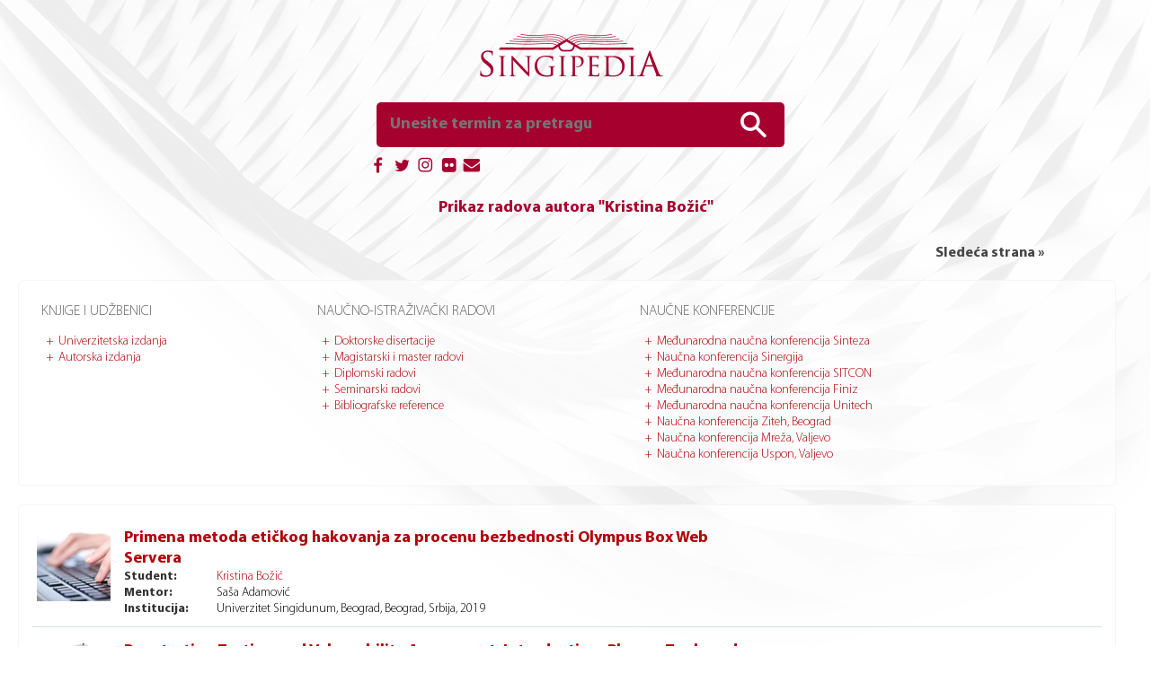

--- FILE ---
content_type: text/html; charset=UTF-8
request_url: https://singipedia.singidunum.ac.rs/autor/52548-kristinabozic
body_size: 4501
content:
<!DOCTYPE html>
<html lang="sr" profile="http://dublincore.org/documents/2008/08/04/dc-html/">
    <head>
        <title>Prikaz radova autora &quot;Kristina  Božić&quot;</title>
        <meta charset="utf-8">

					<meta name="DC.Creator" content="Božić, Kristina">
				<meta name="DC.Creator" content="Penevski, Nikola">
				<meta name="DC.Creator" content="Adamović, Saša">
				<meta name="DC.Title" content="Penetration Testing and Vulnerability Assessment: Introduction, Phases, Tools and Methods">
				<meta name="DCTERMS.Title" content="Penetration Testing and Vulnerability Assessment: Introduction, Phases, Tools and Methods">
				<meta name="DCTERMS.Abstract" content="Penetration testing is the practice of testing a computer system, network or web application to find security vulnerabilities by using a diverse variety of tools and methods. This work is a brief overview of the phases, including reconnaissance or information gathering, scanning, vulnerability analysis, exploitation, and reporting, along with some of the basic tools and methods of penetration testing. It’s fundamental, for every penetration tester, to be familiar with these concepts in order to successfully execute a full testing process and forge good reports.">
				<meta name="DC.Publisher" content="">
				<meta name="DC.Identifier" content="info:doi:10.15308/Sinteza-2019-229-234">
				<meta name="DC.Date" content="2019">
				<meta name="DCTERMS.License" content="CC BY-SA 2.0">
				<meta name="DC.Pagination" content="229-234">
				<meta name="DC.Creator" content="Bulaja, Dejan">
				<meta name="DC.Creator" content="Božić, Kristina">
				<meta name="DC.Creator" content="Penevski, Nikola">
				<meta name="DC.Creator" content="Bačanin Džakula, Nebojša">
				<meta name="DC.Title" content="Introduction to Cloudsim">
				<meta name="DCTERMS.Title" content="Introduction to Cloudsim">
				<meta name="DCTERMS.Abstract" content="Cloud computing is a subscription-based service where networked storage space and other computer resources can be obtained. Due to its high avail- ability, easy accessibility, scalability and adaptability, cloud computing is highly desirable in the rapidly growing world of computer technology. Be- cause of this high demand, the Cloud Computing and Distributed Systems (CLOUDS) Laboratory built the CloudSim framework, which became very popular open source cloud simulator among the researchers and students. CloudSim is new simulation framework which allows uninterrupted modeling and simulation of cloud computing infrastructure. It helped open up the possibility of evaluating the hypothesis in a controlled environment where experimental results can be reproduced easily. This basic goal of this paper is helping the researchers to understand CloudSim’s most important functions and its practical usage, and to take insights on hands-on example of creating a simulated cloud environment.">
				<meta name="DC.Publisher" content="">
				<meta name="DC.Identifier" content="info:doi:10.15308/Sinteza-2019-189-194">
				<meta name="DC.Date" content="2019">
				<meta name="DCTERMS.License" content="CC BY-SA 2.0">
				<meta name="DC.Pagination" content="189-194">
			
        <meta name="description" content="Naučno-istraživački portal Singipedia - radovi autora &quot;Kristina  Božić, &quot;">
        <meta name="keywords" content="singipedia, autor, radovi, kristina, bozic, ">
		
        <meta name="twitter:card" content="summary">
        <meta name="twitter:site" content="@singipedia">
        <meta name="twitter:title" content="Prikaz radova autora &quot;Kristina  Božić&quot;">
        <meta name="twitter:description" content="Naučno-istraživački portal Singipedia - radovi autora &quot;Kristina  Božić, &quot;">
        <meta name="twitter:creator" content="@singipedia">
        
        <meta property="og:title" content="Prikaz radova autora &quot;Kristina  Božić&quot;">
        <meta property="og:type" content="article">
        <meta property="og:description" content="Naučno-istraživački portal Singipedia - radovi autora &quot;Kristina  Božić, &quot;"> 
        <meta property="og:site_name" content="Prikaz radova autora &quot;Kristina  Božić&quot;">

        <meta name="application-name" content="Singipedia">
        <meta name="msapplication-TileColor" content="#DC0004">

        <link rel="author" href="https://plus.google.com/112812340670612811488">
		
        <meta name="geo.region" content="RS">
        <meta name="geo.placename" content="Belgrade">
        <meta name="geo.position" content="44.783693;20.477314">
        <meta name="ICBM" content="44.783693, 20.477314">
        <!-- <meta name="viewport" content="width=device-width, initial-scale=1.0"> -->
		<meta name="viewport" content="initial-scale=1.0">
        <meta name="Robots" content="index,follow">

        
        <link rel="shortcut icon" href="https://singipedia.singidunum.ac.rs/assets/img/favicon.png">
        <link rel="apple-touch-icon" href="https://singipedia.singidunum.ac.rs/assets/img/favicon.png">

        <link href="https://singipedia.singidunum.ac.rs/assets/css/main.css" rel="stylesheet">
        <link href="https://singipedia.singidunum.ac.rs/assets/css/tablet.css" rel="stylesheet" media="all and (max-width: 1280px)">
        <link href="https://singipedia.singidunum.ac.rs/assets/css/mobile.css" rel="stylesheet" media="all and (max-width: 800px)">
        <link href="https://singipedia.singidunum.ac.rs/assets/css/print.css" rel="stylesheet" media="print">

        
        <script src="https://singipedia.singidunum.ac.rs/assets/js/libs/jquery/jquery-latest.js"></script>
        <script>const BASE = 'https://singipedia.singidunum.ac.rs/'; </script>
        <script src="https://singipedia.singidunum.ac.rs/assets/js/main.js"></script>
    </head>
    <body>
        <div class="wrapper">
            <nav class="top-menu mobile-show">
    <label for="top-menu-toggle" class="menu-icon">&#9776;</label>
    <input name="top-menu-toggle" id="top-menu-toggle" class="display-none" type="checkbox">
    <ul>
    <li><a class="" href="https://singipedia.singidunum.ac.rs/">Početna</a>
    <li><a class=" mobile-show" href="https://singipedia.singidunum.ac.rs/kategorije">Kategorije objava</a>
    <li><a class="" href="https://singipedia.singidunum.ac.rs/strana/o-portalu-singipedia">O portalu</a>
    <li><a class="" href="https://singipedia.singidunum.ac.rs/doktorski-radovi">Doktorske disertacije</a>
    <li><a class="" href="https://singipedia.singidunum.ac.rs/magistarski-i-master-radovi">Magistarski i master radovi</a>
    <li><a class="" href="https://singipedia.singidunum.ac.rs/diplomski-radovi">Diplomski radovi</a>
    <li><a class="" href="https://singipedia.singidunum.ac.rs/univerzitetka-izdanja">Univerzitetska izdanja</a>
    <li><a class="" href="https://singipedia.singidunum.ac.rs/autorska-izdanja">Autorska izdanja</a>
    <li><a class="" href="https://singipedia.singidunum.ac.rs/strana/kontakt">Kontakt</a>
</ul>
	<a target="_blank" href="https://singipedia.singidunum.ac.rs/blog" class="display-none">Blog</a>
</nav>

<header class="app-header">
    <div class="text-align-center margin-top-35 margin-bottom-10 max-width-device">
        <a href="https://singipedia.singidunum.ac.rs/" class="singipedia-logo-red-big display-inline-block"></a>
    </div>

    <div class="text-align-center margin-bottom-10 max-width-device">
        <form action="https://singipedia.singidunum.ac.rs/pretraga" method="post" class="search-box margin-bottom-5">
            <input type="text" required pattern="[A-z0-9ŠĐČĆŽšđčćž\-_ \.]{2,}" name="search" id="search" placeholder="Unesite termin za pretragu"
                   list="article-titles" value="">
            <button type="submit"> </button>
            <datalist id="article-titles"></datalist>
        </form>

        <br>
        <div class="display-inline-block width-450 text-align-left social-spanner">
            <a href="#" class="float-right text-small text-dark bold display-none">Napredna pretraga &raquo;</a>
            <nav class="social-icons">
                <ul>
                    <li><a target="_blank" href="https://www.facebook.com/singipedia"><img src="https://singipedia.singidunum.ac.rs/assets/img/site/social/fb.png" alt="Facebook" title="Facebook"></a>
                    <li><a target="_blank" href="https://twitter.com/singipedia"><img src="https://singipedia.singidunum.ac.rs/assets/img/site/social/tw.png" alt="Twitter" title="Twitter"></a>
                    <li><a target="_blank" href="https://www.instagram.com/explore/locations/18627982"><img src="https://singipedia.singidunum.ac.rs/assets/img/site/social/ig.png" alt="Instagram" title="Instagram"></a>
                    <li><a target="_blank" href="https://www.flickr.com/people/singidunum_university"><img src="https://singipedia.singidunum.ac.rs/assets/img/site/social/fl.png" alt="Flickr" title="Flickr"></a>
                    <li><a target="_blank" class="see" href="https://singipedia.singidunum.ac.rs"><img src="https://singipedia.singidunum.ac.rs/assets/img/site/social/em.png" alt="E-mail address" title="E-mail address"></a>
                </ul>
            </nav>
        </div>
    </div>
</header>
            <div class="app-content">

<h1>Prikaz radova autora &quot;Kristina  Božić&quot;</h1>
<div class="page-content">

<nav class="article-list-navigation">
        
        <a class="display-inline-block float-right" href="https://singipedia.singidunum.ac.rs/autor/52548-kristinabozic/1">
            Sledeća strana &raquo;
        </a>

        <span class="display-block clear-both"></span>
    </nav>

    <div class="article-sidebar">
    <nav>
        <ul>
            <li><a class="" href="https://singipedia.singidunum.ac.rs/strana/literatura">Knjige i udžbenici</a>
                <ul>
                    <li><a class="" href="https://singipedia.singidunum.ac.rs/univerzitetka-izdanja">Univerzitetska izdanja</a>
                    <li><a class="" href="https://singipedia.singidunum.ac.rs/autorska-izdanja">Autorska izdanja</a>
                </ul>
            <li><a class="" href="https://singipedia.singidunum.ac.rs/strana/radovi">Naučno-istraživački radovi</a>
                <ul>
                    <li><a class="" href="https://singipedia.singidunum.ac.rs/doktorski-radovi">Doktorske disertacije</a>
                    <li><a class="" href="https://singipedia.singidunum.ac.rs/magistarski-i-master-radovi">Magistarski i master radovi</a>
                    <li><a class="" href="https://singipedia.singidunum.ac.rs/diplomski-radovi">Diplomski radovi</a>
                    <li><a class="" href="https://singipedia.singidunum.ac.rs/seminarski-radovi">Seminarski radovi</a>
                    <li><a class="" href="https://singipedia.singidunum.ac.rs/bibliografske-reference">Bibliografske reference</a>
                </ul>
            <li><a class="" href="https://singipedia.singidunum.ac.rs/strana/konferencije">Naučne konferencije</a>
                <ul>
                    <li><a class="" href="https://singipedia.singidunum.ac.rs/strana/konferencija-sinteza-beograd">Međunarodna naučna konferencija Sinteza</a>
                    <li><a class="" href="https://singipedia.singidunum.ac.rs/strana/konferencija-sinergija-bijeljina">Naučna konferencija Sinergija</a>
                    <li><a class="" href="https://singipedia.singidunum.ac.rs/strana/konferencija-sitcon-beograd">Međunarodna naučna konferencija SITCON</a>
                    <li><a class="" href="https://singipedia.singidunum.ac.rs/strana/konferencija-finiz-beograd">Međunarodna naučna konferencija Finiz</a>
                    <li><a class="" href="https://singipedia.singidunum.ac.rs/strana/konferencija-uniteh-gabrovo">Međunarodna naučna konferencija Unitech</a>
                    <li><a class="" href="https://singipedia.singidunum.ac.rs/strana/konferencija-ziteh-beograd">Naučna konferencija Ziteh, Beograd</a>
                    <li><a class="" href="https://singipedia.singidunum.ac.rs/strana/konferencija-mreza-valjevo">Naučna konferencija Mreža, Valjevo</a>
                    <li><a class="" href="https://singipedia.singidunum.ac.rs/strana/konferencija-uspon-valjevo">Naučna konferencija Uspon, Valjevo</a>
                </ul>
        </ul>
    </nav>
</div>

    <div class="article-list">
                    <article class="article-list-item">
    <a href="https://singipedia.singidunum.ac.rs/izdanje/43096-primena-metoda-etickog-hakovanja-za-procenu-bezbednosti-olympus-box-web-servera-menjan">
        <img class="article-logo float-left" alt="Primena metoda etičkog hakovanja za procenu bezbednosti Olympus Box Web Servera" src="https://singipedia.singidunum.ac.rs/assets/upload/images/2015/12/article_fir.png">
    </a>
    <div class="article-details float-left margin-left-15">
        <div>
            <a href="https://singipedia.singidunum.ac.rs/izdanje/43096-primena-metoda-etickog-hakovanja-za-procenu-bezbednosti-olympus-box-web-servera-menjan">
                <h2 class="article-list-item-name">Primena metoda etičkog hakovanja za procenu bezbednosti Olympus Box Web Servera</h2>
            </a>
        </div>
        <div>
            <span class="font-bold display-inline-block width-100">Student:</span>
            <a href="https://singipedia.singidunum.ac.rs/autor/52548-kristinabozic">
                Kristina  Božić                            </a>
        </div>
        <div>
            <span class="font-bold display-inline-block width-100">Mentor:</span> Saša Adamović        </div>
        <div>
            <span class="font-bold display-inline-block width-100">Institucija:</span>
							Univerzitet Singidunum, Beograd, Beograd, Srbija, 2019			        </div>
    </div>
    <span class="display-block clear-both"></span>
</article>                    <article class="article-list-item">
    <a href="https://singipedia.singidunum.ac.rs/izdanje/43071-penetration-testing-and-vulnerability-assessment-introduction-phases-tools-and-methods">
        <img class="article-logo float-left" alt="Penetration Testing and Vulnerability Assessment: Introduction, Phases, Tools and Methods" src="https://singipedia.singidunum.ac.rs/assets/upload/images/2016/05/article_sinteza.png">
    </a>
    <div class="article-details float-left margin-left-15">
        <div>
            <a href="https://singipedia.singidunum.ac.rs/izdanje/43071-penetration-testing-and-vulnerability-assessment-introduction-phases-tools-and-methods">
                <h2 class="article-list-item-name">Penetration Testing and Vulnerability Assessment: Introduction, Phases, Tools and Methods</h2>
            </a>
        </div>
        <div>
            <span class="font-bold display-inline-block width-100">Autori:</span>
            <a href="https://singipedia.singidunum.ac.rs/autor/52548-kristinabozic">Kristina Božić</a>, <a href="https://singipedia.singidunum.ac.rs/autor/52585-nikolapenevski">Nikola Penevski</a>, <a href="https://singipedia.singidunum.ac.rs/autor/10194-sasa-adamovic">Saša Adamović</a>        </div>
                <div>
            <span class="font-bold display-inline-block width-100">Izdanje:</span> Proceedings of The International Scientific Conference on Information Technology and Data Related Research Sinteza 2019        </div>
                        <div>
            <span class="font-bold display-inline-block width-100">DOI:</span>
            <a href="https://doi.org/10.15308/Sinteza-2019-229-234" target="_blank" rel="nofollow">
                10.15308/Sinteza-2019-229-234            </a>
        </div>
            </div>
    <span class="display-block clear-both"></span>
</article>                    <article class="article-list-item">
    <a href="https://singipedia.singidunum.ac.rs/izdanje/43065-introduction-to-cloudsim">
        <img class="article-logo float-left" alt="Introduction to Cloudsim" src="https://singipedia.singidunum.ac.rs/assets/upload/images/2016/05/article_sinteza.png">
    </a>
    <div class="article-details float-left margin-left-15">
        <div>
            <a href="https://singipedia.singidunum.ac.rs/izdanje/43065-introduction-to-cloudsim">
                <h2 class="article-list-item-name">Introduction to Cloudsim</h2>
            </a>
        </div>
        <div>
            <span class="font-bold display-inline-block width-100">Autori:</span>
            <a href="https://singipedia.singidunum.ac.rs/autor/52516-dejanbulaja">Dejan Bulaja</a>, <a href="https://singipedia.singidunum.ac.rs/autor/52548-kristinabozic">Kristina Božić</a>, <a href="https://singipedia.singidunum.ac.rs/autor/52585-nikolapenevski">Nikola Penevski</a>, <a href="https://singipedia.singidunum.ac.rs/autor/52417-nebojsa-bacanin-dzakula">Nebojša Bačanin Džakula</a>        </div>
                <div>
            <span class="font-bold display-inline-block width-100">Izdanje:</span> Proceedings of The International Scientific Conference on Information Technology and Data Related Research Sinteza 2019        </div>
                        <div>
            <span class="font-bold display-inline-block width-100">DOI:</span>
            <a href="https://doi.org/10.15308/Sinteza-2019-189-194" target="_blank" rel="nofollow">
                10.15308/Sinteza-2019-189-194            </a>
        </div>
            </div>
    <span class="display-block clear-both"></span>
</article>            </div>

    
</div>

            </div>
        </div>

        <footer class="app-footer">
    <nav class="footer-menu mobile-hide">
        <ul>
    <li><a class="" href="https://singipedia.singidunum.ac.rs/">Početna</a>
    <li><a class=" mobile-show" href="https://singipedia.singidunum.ac.rs/kategorije">Kategorije objava</a>
    <li><a class="" href="https://singipedia.singidunum.ac.rs/strana/o-portalu-singipedia">O portalu</a>
    <li><a class="" href="https://singipedia.singidunum.ac.rs/doktorski-radovi">Doktorske disertacije</a>
    <li><a class="" href="https://singipedia.singidunum.ac.rs/magistarski-i-master-radovi">Magistarski i master radovi</a>
    <li><a class="" href="https://singipedia.singidunum.ac.rs/diplomski-radovi">Diplomski radovi</a>
    <li><a class="" href="https://singipedia.singidunum.ac.rs/univerzitetka-izdanja">Univerzitetska izdanja</a>
    <li><a class="" href="https://singipedia.singidunum.ac.rs/autorska-izdanja">Autorska izdanja</a>
    <li><a class="" href="https://singipedia.singidunum.ac.rs/strana/kontakt">Kontakt</a>
</ul>
    </nav>

    <div class="copyright-section">
        <div class="italic">
            <a href="https://singidunum.ac.rs" target="_blank" class="display-block">
                <img src="https://singipedia.singidunum.ac.rs/assets/img/site/logo-us-white-small.png" alt="Logo UNIVERZITETA SINGIDUNUM" title="Logo UNIVERZITETA SINGIDUNUM">
            </a><br>

            &copy; 2014 - 2026            <a href="https://singidunum.ac.rs" target="_blank" class="text-white">UNIVERZITET SINGIDUNUM</a>, Sva prava zadržana.
        </div>
    </div>

    	<script type="application/ld+json">
	{
		"@context" : "http://schema.org",
		"@type" : "Organization",
		"name" : "Naučno-istraživački portal Singipedia",
		"url" : "https://singipedia.singidunum.ac.rs",
		"sameAs" : [
			"https://twitter.com/singipedia",
			"https://www.facebook.com/singipedia"
		]
	}
	</script> 
</footer>

		<script>
			(function(i,s,o,g,r,a,m){i['GoogleAnalyticsObject']=r;i[r]=i[r]||function(){
			(i[r].q=i[r].q||[]).push(arguments)},i[r].l=1*new Date();a=s.createElement(o),
			m=s.getElementsByTagName(o)[0];a.async=1;a.src=g;m.parentNode.insertBefore(a,m)
			})(window,document,'script','https://www.google-analytics.com/analytics.js','ga');
			ga('create', 'UA-1079795-11', 'auto');
			ga('send', 'pageview');
		</script>
		    </body>
</html>


--- FILE ---
content_type: text/css
request_url: https://singipedia.singidunum.ac.rs/assets/css/fonts.css
body_size: 299
content:
@font-face{font-family:open_sansregular;src:url(../fonts/OpenSans-Regular-webfont.eot);src:url(../fonts/OpenSans-Regular-webfont.eot?#iefix) format('embedded-opentype'),url(../fonts/OpenSans-Regular-webfont.woff) format('woff'),url(../fonts/OpenSans-Regular-webfont.ttf) format('truetype'),url(../fonts/OpenSans-Regular-webfont.svg#open_sansregular) format('svg');font-weight:400;font-style:normal}@font-face{font-family:open_sanslight;src:url(../fonts/OpenSans-Light-webfont.eot);src:url(../fonts/OpenSans-Light-webfont.eot?#iefix) format('embedded-opentype'),url(../fonts/OpenSans-Light-webfont.woff) format('woff'),url(../fonts/OpenSans-Light-webfont.ttf) format('truetype'),url(../fonts/OpenSans-Light-webfont.svg#open_sanslight) format('svg');font-weight:400;font-style:normal}@font-face{font-family:open_sansbold;src:url(../fonts/OpenSans-Bold-webfont.eot);src:url(../fonts/OpenSans-Bold-webfont.eot?#iefix) format('embedded-opentype'),url(../fonts/OpenSans-Bold-webfont.woff) format('woff'),url(../fonts/OpenSans-Bold-webfont.ttf) format('truetype'),url(../fonts/OpenSans-Bold-webfont.svg#open_sansbold) format('svg');font-weight:400;font-style:normal}@font-face{font-family:MyriadPro;src:url(../fonts/MyriadPro-Bold.ttf) format('truetype');font-weight:700;font-style:normal}@font-face{font-family:MyriadPro;src:url(../fonts/MyriadPro-Regular.ttf) format('truetype');font-weight:400;font-style:normal}@font-face{font-family:MyriadPro;src:url(../fonts/MyriadPro-Light.ttf) format('truetype');font-weight:lighter;font-style:normal}

--- FILE ---
content_type: text/css
request_url: https://singipedia.singidunum.ac.rs/assets/css/mobile.css
body_size: 712
content:
.wrapper{width:auto}.singipedia-logo-red-big{background-size:100%;margin-left:-20px;height:43px;width:184px}.menu-icon{padding:5px 10px;cursor:pointer;font-size:32px;float:left}#top-menu-toggle+ul{background-color:rgba(50,50,50,.92);transition:1.5s;border-left:none;text-align:right;list-style:none;position:fixed;z-index:999999;color:#fff;padding:0;margin:0;bottom:0;right:0;top:0;width:0}#top-menu-toggle+ul>li>a{padding:15px 25px 15px 40px;font-size:24px;display:block;color:#fff}#top-menu-toggle:checked+ul{border-left:1px solid #111;width:auto}.app-content{padding:5px 10px 5px 10px;min-height:0}.app-content h1{margin:0 10px 10px 10px;font-size:19px;padding:0;width:84%}.article-sidebar{width:calc(100% - 40px);margin:0}.page-item{max-width:none;display:block}.page-content{display:flex;flex-direction:column-reverse}.page-content>.article-sidebar{display:block}.article-sidebar>nav>ul>li{display:block;width:100vw!important}.article-list{max-width:none;min-height:0;min-width:0;display:block;overflow-x:auto;margin-right:0!important;width:calc(100vw - 50px)!important}.article-list-item{min-width:320px}.app-header .search-box input[type=text]{width:calc(100vw - 130px)}.page-item .article-sidebar li{display:block!important;width:100%!important}.social-spanner{width:calc(100vw - 50px)}.mobile-show{display:block!important}.mobile-hide{display:none!important}.article-logo{width:50px;margin-top:0;margin-bottom:20px}.article-list-item-name{font-size:14px}.article-full p{text-align:left;margin:2px 0}.article-details{width:calc(100vw - 120px)}.article-full .article-details{margin-left:5px!important}.page-content ul.blocks{max-width:100vw!important;margin:0 auto;padding:0;width:403px}.max-width-device{max-width:100vw}

--- FILE ---
content_type: text/css
request_url: https://singipedia.singidunum.ac.rs/assets/css/print.css
body_size: 19
content:
@media only print{}

--- FILE ---
content_type: text/javascript
request_url: https://singipedia.singidunum.ac.rs/assets/js/main.js
body_size: 700
content:
function selectElement(id) {
    if (document.selection) {
        var r = document.body.createTextRange();
        r.moveToElementText(document.getElementById(id));
        r.select();
    } else if (window.getSelection) {
        var r = document.createRange();
        r.selectNode(document.getElementById(id));
        window.getSelection().addRange(r);
    }
}

var article_titles = [];

function makeSearchTitleAutocomplete() {
    if (article_titles.length === 0) {
        return;
    }

    for (i in article_titles) {
        var option = document.createElement('option');
        $(option).val(article_titles[i]);
        $('#article-titles').append(option);
    }
}

function subscribe() {
	$.post(
		'https://singipedia.singidunum.ac.rs/api/post-download-subscribe',
		{
			'file_id': $('#file_id').val(),
			'email' : $('#email').val()
		},
		res => {
			$('.post-download-form').html('<p>Hvala što ste se prijavili za obaveštenja.</p>');
		}
	);
}

$(function(){
    $('.see').each(function(){
        $(this).attr('href', $(this).attr('href').replace('https://', 'mailto:').replace('singipedia.', 'singipedia@'));
    });

	$('img').each(function(){
		if ($(this)[0].hasAttribute('title')) {
			$(this).removeAttr('title');
		}
	});

    /* $('.search-box input').bind('focus', function(){
        if (article_titles.length > 0) {
            return;
        }

        $.getJSON(BASE + 'api/get-article-names', function(data){
            if (typeof data === 'object' && data.length > 0) {
                article_titles = data;

                makeSearchTitleAutocomplete();
            }
        });
    }); */
});
